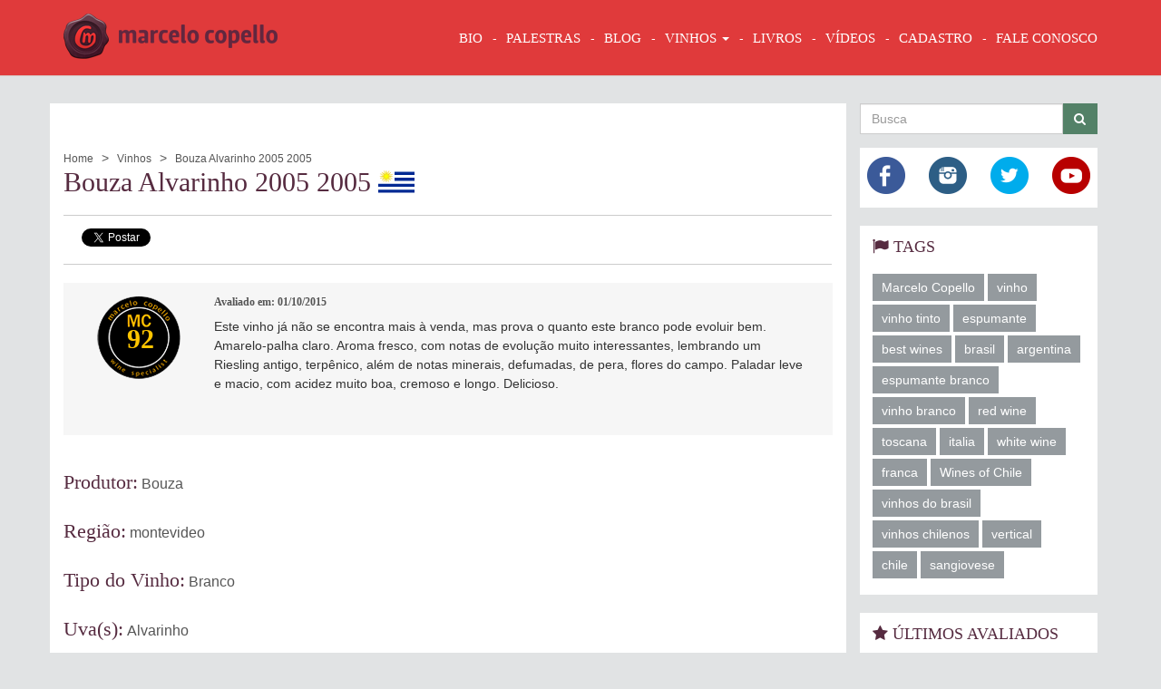

--- FILE ---
content_type: text/html; charset=UTF-8
request_url: https://marcelocopello.com/vinho/bouza-alvarinho-2005
body_size: 29975
content:

<!DOCTYPE html><html lang="pt-BR">
    <head>
        <!--TITULO DO PROJETO-->
        <title>Bouza Alvarinho 2005</title>

        <!--INICIO AMBIENTE DE DEV, CARREGAMENTO DO LESS CSS, COMPILADOS EM TEMPO DE EXECUCAO-->
        <script>
            //CONFIGURACOES ESPECIFICAS DO AMBIENTE
            var ENVIRONMENT = 'prod',
                BASE_URL = 'https://marcelocopello.com',
                BASE_STATIC_URL = 'https://marcelocopello.com',
                LANGUAGE = {
                    loading: "Processando"
                };
        </script>

        <!--META TAGS DO PROJETO-->
        <meta charset="utf-8"/>
        <link href="/img/favicon.ico" type="image/x-icon" rel="icon"/><link href="/img/favicon.ico" type="image/x-icon" rel="shortcut icon"/>        <meta name="viewport" content="width=device-width, initial-scale=1"/>        <meta name="geo.country" content="br"/>        <meta name="author" content="Marcelo Copello"/>        <meta name="robots" content="all"/>
                        
        <meta http-equiv="X-UA-Compatible" content="IE=edge">
        <!--// META TAGS DO PROJETO-->

        <link rel="stylesheet" href="/css/all.css"/>
        <!--[if lt IE 9]>
        
	<script src="/js/built/app/core/lib/html5shiv.js"></script>
	<script src="/js/built/app/core/lib/respond.js"></script>
        <![endif]-->

        <script src="/js/built/app/core/lib/history.js"></script>        <script src="/js/built/app/core/lib/requireJquery.js" data-main="/js/built/app.js"></script>
        <meta name="keywords" content=""/><meta name="description" content="Bouza Alvarinho 2005
- Este vinho já não se encontra mais à venda, mas prova o quanto este branco pode evoluir bem. Amarelo-palha claro. 
"/><meta name="og:description" content="Bouza Alvarinho 2005
- Este vinho já não se encontra mais à venda, mas prova o quanto este branco pode evoluir bem. Amarelo-palha claro. 
"/><meta name="og:site_name" content="Marcelo Copello.com"/><meta name="og:title" content="Bouza Alvarinho 2005"/><meta name="og:url" content="https://marcelocopello.com/vinho/bouza-alvarinho-2005"/>                    </head>
    <body class="p-under-construction" data-onc-script="app/view/default">

        <script>
            window.fbAsyncInit = function() {
                FB.init({
                    appId      : '1447954178845421',
                    xfbml      : true,
                    version    : 'v2.4'
                });
            };

            (function(d, s, id){
                var js, fjs = d.getElementsByTagName(s)[0];
                if (d.getElementById(id)) {return;}
                js = d.createElement(s); js.id = id;
                js.src = "//connect.facebook.net/en_US/sdk.js";
                fjs.parentNode.insertBefore(js, fjs);
            }(document, 'script', 'facebook-jssdk'));
        </script>
        <script>!function(d,s,id){var js,fjs=d.getElementsByTagName(s)[0],p=/^http:/.test(d.location)?'http':'https';if(!d.getElementById(id)){js=d.createElement(s);js.id=id;js.src=p+'://platform.twitter.com/widgets.js';fjs.parentNode.insertBefore(js,fjs);}}(document, 'script', 'twitter-wjs');</script>
        <!-- Google Tag Manager -->
        <noscript><iframe src="//www.googletagmanager.com/ns.html?id=GTM-NC63WP"
                          height="0" width="0" style="display:none;visibility:hidden"></iframe></noscript>
        <script>(function(w,d,s,l,i){w[l]=w[l]||[];w[l].push({'gtm.start':
                new Date().getTime(),event:'gtm.js'});var f=d.getElementsByTagName(s)[0],
                j=d.createElement(s),dl=l!='dataLayer'?'&l='+l:'';j.async=true;j.src=
                '//www.googletagmanager.com/gtm.js?id='+i+dl;f.parentNode.insertBefore(j,f);
            })(window,document,'script','dataLayer','GTM-NC63WP');</script>
        <!-- End Google Tag Manager -->

        <div id="tpl-loading-center" class="hide">
    <div class="loading-center">
        <div class="loading-center-icon">
            <img src="/img/loading/copelo-carregando.png" width="50" height="50" alt="Carregando" title="Carregando"/>        </div>
        <div class="loading-center-text">
            <p>Aguarde, processando!</p>
        </div>
    </div>
</div>
        <!-- NAVBAR -->
        <nav class="navbar navbar-default cs-navbar">
            <div class="container">
                <div class="navbar-header">
                    <a href="/" title="" class="navbar-brand hidden-md"><img src="/img/logo-marcelo-copello.png" alt="" title=""/></a>                    <a href="/" title="" class="navbar-brand visible-md"><img src="/img/logo.png" alt="" title=""/></a>
                    <button type="button" class="navbar-toggle collapsed" data-toggle="collapse" data-target="#tpl-header-navbar">
                        <span class="sr-only">Mostrar Navegação</span>
                        <span class="icon-bar"></span>
                        <span class="icon-bar"></span>
                        <span class="icon-bar"></span>
                    </button>
                </div>
                <div class="collapse navbar-collapse" id="tpl-header-navbar">
                    <ul class="nav navbar-nav navbar-right">

                                                    <li class="dropdown">
                                                                                                            <a href="/institucional/bio" title="Sobre Marcelo Copello">BIO</a>                                                                                                </li>
                        
                        <li>
                            <a href="/institucional/palestras" title="Palestras">Palestras</a>                        </li>

                        <li><a href="/blog" title="BLOG">BLOG</a></li>
                        <li class="dropdown">
                            <a href="javascript:void(0)" title="VINHOS" class="dropdown-toggle" data-toggle="dropdown">VINHOS <span class="caret"></span></a>
                            <ul class="dropdown-menu">
                                <li>
                                    <a href="/vinhos" title="Vinhos Avaliados">Vinhos Avaliados</a>                                </li>
                                                                                                                                </ul>
                        </li>

                        <li><a href="/livros" title="LIVROS">LIVROS</a></li>
                        <li><a href="/videos" title="VÍDEOS">VÍDEOS</a></li>

                        <!--
                        <li><a href="/fotos" title="FOTOS">FOTOS</a></li>
                        <li><a href="/promocoes" title="PROMOÇÕES">PROMOÇÕES</a></li>
                        -->
                        <li>
                            <a href="/cliente-login-cadastro" title="CADASTRO" data-onc-type="app/widget/dialog">CADASTRO</a>                        </li>
                        <li>
                            <a href="/contato" title="FALE CONOSCO" data-onc-type="app/widget/dialog">FALE CONOSCO</a>                        </li>
                    </ul>
                </div>
            </div>
        </nav>
        <!-- // NAVBAR -->


        <div id="tpl-display-content">
            


<section class="tpl-container p-wine-view">

    <div class="row">
        <article class="tpl-content col-md-9 col-lg-9 p-content">

            <ol class="breadcrumb">
                <li id="p-breadcrumb-a" itemscope itemtype="http://data-vocabulary.org/Breadcrumb" itemref="p-breadcrumb-b">
                    <a href="/" itemprop="title">Home</a>                </li>
                <li id="p-breadcrumb-b" itemscope itemtype="http://data-vocabulary.org/Breadcrumb" itemref="p-breadcrumb-c">
                    <a href="/vinhos" itemprop="title">Vinhos</a>                </li>
                <li class="active" id="p-breadcrumb-c" itemscope itemtype="http://data-vocabulary.org/Breadcrumb" itemprop="child">
                    <span>Bouza Alvarinho 2005 2005</span>
                </li>
            </ol>

            <h1>Bouza Alvarinho 2005 2005 <i class="flag-icon flag-icon-uy"></i></h1>

            <div class="share-bar">
    <div>
        <div class="share-bar-face"><div class="fb-share-button" data-href="https://marcelocopello.com/vinho/bouza-alvarinho-2005" data-layout="button_count"></div></div>
        <div class="share-bar-twitter"><a href="https://twitter.com/share" class="twitter-share-button" data-lang="pt" data-dnt="true">Tweetar</a></div>
    </div>
</div>
                                                <div class="row wine-review-box">
                        <div class="col-xs-3 col-sm-2">
                            <i class="seal-mc">92</i>
                        </div>
                        <div class="col-xs-8 col-sm-10">
                            <h3>Avaliado em: 01/10/2015</h3>
                            <div class="text-content">
                                <p>Este vinho j&aacute; n&atilde;o se encontra mais &agrave; venda, mas prova o quanto este branco pode evoluir bem. Amarelo-palha claro. Aroma fresco, com notas de evolu&ccedil;&atilde;o muito interessantes, lembrando um Riesling antigo, terp&ecirc;nico, al&eacute;m de notas minerais, defumadas, de pera, flores do campo. Paladar leve e macio, com acidez muito boa, cremoso e longo. Delicioso.<br />
&nbsp;</p>

<p></p>
                            </div>
                        </div>
                    </div>
                            

            <div class="p-wine-info">
                                    <div>
                        <h2>Produtor:</h2>
                        <a href="/vinhos?produtor=398" title="Bouza">Bouza</a>
                                            </div>
                
                
                                    <div>
                        <h2>Região:</h2>
                        <a href="/vinhos?regiao=128" title="montevideo">montevideo</a>                                            </div>
                
                <div>
                    <h2>Tipo do Vinho:</h2>
                    <a href="/vinhos?tipo-do-vinho=BRANCO" title="Branco">Branco</a>                </div>

                                    <div>
                        <h2>Uva(s):</h2>
                                                                                                        <a href="/vinhos?tipo-de-uva=216" title="Alvarinho">Alvarinho</a>                                                                        </div>
                            </div>

                            <div class="p-tags">
                                            <a href="/buscar-em-todo-site?tag=decanter" class="tag tag-default">decanter</a>                                            <a href="/buscar-em-todo-site?tag=uruguai" class="tag tag-default">uruguai</a>                                            <a href="/buscar-em-todo-site?tag=montevideo" class="tag tag-default">montevideo</a>                                            <a href="/buscar-em-todo-site?tag=alvarinho" class="tag tag-default">alvarinho</a>                                    </div>
            
            <div id="disqus_thread"></div>
            <script type="text/javascript">
                var disqus_shortname = 'marcelocopello';
                (function() {
                    var dsq = document.createElement('script'); dsq.type = 'text/javascript'; dsq.async = true;
                    dsq.src = '//' + disqus_shortname + '.disqus.com/embed.js';
                    (document.getElementsByTagName('head')[0] || document.getElementsByTagName('body')[0]).appendChild(dsq);
                })();
            </script>
            <noscript>Please enable JavaScript to view the <a href="https://disqus.com/?ref_noscript" rel="nofollow">comments powered by Disqus.</a></noscript>
        </article>
        <aside class="tpl-content-aside hidden-xs hidden-sm col-md-3 col-lg-3">
            
<section>
    <form method="get" accept-charset="utf-8" action="/vinhos">        <div class="form-group">
            <div class="input-group">
                <div class="form-group"><input type="text" name="texto" required="required" placeholder="Busca" data-msg-required="Campo Obrigatório" id="texto" class="form-control"></div>                <span class="input-group-btn">
                    <button class="btn cs-btn cs-btn-default" type="submit"><i class="fa fa-search"></i></button>                </span>
            </div>
        </div>
    </form></section><section class="social-simple-box mb-xs-2">
    <div class="row">
        <div class="col-xs-3">
            <a href="https://www.facebook.com/vinhocommarcelocopello" data-toggle="tooltip" title="Facebook Marcelo Copello" target="_blank"><i class="sprite-icon-social-42-41-face"></i></a>        </div>
        <div class="col-xs-3">
            <a href="https://instagram.com/marcelocopello" data-toggle="tooltip" title="Instagram Marcelo Copello" target="_blank"><i class="sprite-icon-social-42-41-instagram"></i></a>        </div>
        <div class="col-xs-3">
            <a href="https://twitter.com/marcelocopello" data-toggle="tooltip" target="_blank" title="Twitter Marcelo Copello"><i class="sprite-icon-social-42-41-twitter"></i></a>        </div>
        <div class="col-xs-3">
            <a href="https://www.youtube.com/user/MarceloCopello" target="_blank" data-toggle="tooltip" title="You Tube Marcelo Copello"><i class="sprite-icon-social-42-41-youtube"></i></a>        </div>
    </div>
</section>    <section class="tags-box mb-xs-2">

        <h3><i class="fa fa-flag"></i> Tags</h3>

                    <a href="/buscar-em-todo-site?tag=Marcelo Copello" class="tag tag-default">Marcelo Copello</a>                    <a href="/buscar-em-todo-site?tag=vinho" class="tag tag-default">vinho</a>                    <a href="/buscar-em-todo-site?tag=vinho tinto" class="tag tag-default">vinho tinto</a>                    <a href="/buscar-em-todo-site?tag=espumante" class="tag tag-default">espumante</a>                    <a href="/buscar-em-todo-site?tag=best wines" class="tag tag-default">best wines</a>                    <a href="/buscar-em-todo-site?tag=brasil" class="tag tag-default">brasil</a>                    <a href="/buscar-em-todo-site?tag=argentina" class="tag tag-default">argentina</a>                    <a href="/buscar-em-todo-site?tag=espumante branco" class="tag tag-default">espumante branco</a>                    <a href="/buscar-em-todo-site?tag=vinho branco" class="tag tag-default">vinho branco</a>                    <a href="/buscar-em-todo-site?tag=red wine" class="tag tag-default">red wine</a>                    <a href="/buscar-em-todo-site?tag=toscana" class="tag tag-default">toscana</a>                    <a href="/buscar-em-todo-site?tag=italia" class="tag tag-default">italia</a>                    <a href="/buscar-em-todo-site?tag=white wine" class="tag tag-default">white wine</a>                    <a href="/buscar-em-todo-site?tag=franca" class="tag tag-default">franca</a>                    <a href="/buscar-em-todo-site?tag=Wines of Chile" class="tag tag-default">Wines of Chile</a>                    <a href="/buscar-em-todo-site?tag=vinhos do brasil" class="tag tag-default">vinhos do brasil</a>                    <a href="/buscar-em-todo-site?tag=vinhos chilenos" class="tag tag-default">vinhos chilenos</a>                    <a href="/buscar-em-todo-site?tag=vertical" class="tag tag-default">vertical</a>                    <a href="/buscar-em-todo-site?tag=chile" class="tag tag-default">chile</a>                    <a href="/buscar-em-todo-site?tag=sangiovese" class="tag tag-default">sangiovese</a>            </section>


    <section class="topic-list-box mb-xs-2">
        <h3><i class="fa fa-star"></i> Últimos Avaliados</h3>

        <ul>
                            <li>
                    <a href="/vinho/dona-cecilia-2025-vale-das-colinas">Dona Cecília</a>                </li>
                            <li>
                    <a href="/vinho/dona-elisa-malbec-2025-vale-das-colinas">Dona Elisa Malbec</a>                </li>
                            <li>
                    <a href="/vinho/cabana-do-vale-2025-vale-das-colinas">Cabana do Vale</a>                </li>
                            <li>
                    <a href="/vinho/alma-sete-rose-2025-vale-das-colinas">Alma Sete Rosé</a>                </li>
                            <li>
                    <a href="/vinho/dom-borba-laranja-2025-vale-das-colinas">Dom Borba Laranja</a>                </li>
                            <li>
                    <a href="/vinho/dona-elisa-gran-reserva-2024-vale-das-colinas">Dona Elisa Gran Reserva</a>                </li>
                            <li>
                    <a href="/vinho/flamant-rose-2024-kohlberg">Flamant Rosé</a>                </li>
                            <li>
                    <a href="/vinho/pionero-bonarda-2020-aranjuez">Pionero Bonarda</a>                </li>
                            <li>
                    <a href="/vinho/don-julio-syrah-2016-kohlberg">Don Julio Syrah</a>                </li>
                            <li>
                    <a href="/vinho/gran-reserva-200-anos-2017-kohlberg">Gran Reserva 200 años</a>                </li>
                    </ul>
    </section>



    <section>
        <div class="mb-xs-3">
                        <a target="__blank" href="http://www.riowineandfoodfestival.com.br " title="Rio Wine and Food Festival">
                
                <img src="/imagem/270/254/0/1/426/Rio-Wine-and-Food-Festival.png" width="270" height="254" load_url="/imagem" title="Rio Wine and Food Festival" alt="Rio Wine and Food Festival" class="img-responsive"/>
                            </a>
                </div>
    </section>



<section class="instagram-resume-box mb-xs-3">
    <h2><i class="sprite-icon-social-22-21-instagram"></i> @marcelocopello</h2>

    </section>        </aside>
    </div>
</section>        </div>

        <!-- FOOTER -->
        <footer class="tpl-footer">
            <div class="container">
                <div class="row">
                    <div class="col-sm-4 col-md-3 tpl-footer-brand">
                        <div class="sprite-logo-black-200-173"></div>

                        <div class="tpl-footer-brand-social">
                            <a href="https://www.facebook.com/vinhocommarcelocopello" target="_blank" data-toggle="tooltip" title="Facebook Marcelo Copello"><i class="sprite-icon-social-42-41-face"></i></a>                            <a href="https://instagram.com/marcelocopello" target="_blank" data-toggle="tooltip" title="Instagram Marcelo Copello"><i class="sprite-icon-social-42-41-instagram"></i></a>                            <a href="https://twitter.com/marcelocopello" target="_blank" data-toggle="tooltip" title="Twitter Marcelo Copello"><i class="sprite-icon-social-42-41-twitter"></i></a>                            <a href="https://www.youtube.com/user/MarceloCopello" target="_blank" data-toggle="tooltip" title="You Tube Marcelo Copello"><i class="sprite-icon-social-42-41-youtube"></i></a>                        </div>
                    </div>
                    <div class="col-sm-8 col-md-5 tpl-footer-nav">
                        <h3>Tudo Sobre Marcelo Copello</h3>
                        <nav class="tpl-footer-nav-links">
                            <ul class="list-inline">
                                <li><a href="/" title="Início">Início</a></li>

                                                                                                                                                        <li>
                                                <a href="/institucional/bio" title="Sobre Marcelo Copello">BIO</a>                                            </li>
                                                                                                            

                                <li><a href="/institucional/palestras" title="palestras">Palestras</a></li>

                                <li><a href="/blog" title="Blog">Blog</a></li>
                                <li><a href="/vinhos" title="Vinhos">Vinhos</a></li>
                                <li><a href="/blog" title="Livros">Livros</a></li>
                                <li><a href="/videos" title="Vídeos">Vídeos</a></li>
                                <!--
                                    <li><a href="/fotos" title="Fotos">Fotos</a></li>
                                    <li><a href="/promocoes" title="Promoções">Promoções</a></li>
                                -->
                                <li><a href="/cliente-login-cadastro" title="Cadastro" data-onc-type="app/widget/dialog">Cadastro</a></li>
                                <li><a href="/contato" title="Contato" data-onc-type="app/widget/dialog">Fale Conosco</a></li>
                                <li class="dropdown">
                                    <a href="javascript:void(0)" title="TABELAS DE SAFRAS" class="dropdown-toggle" data-toggle="dropdown">TABELAS DE SAFRAS <span class="caret"></span></a>
                                    <ul class="dropdown-menu">
                                                                                                                                    <li>
                                                    <a href="/tabela-de-safras/brasil-safras" title="Brasil">Brasil</a>                                                </li>
                                                                                            <li>
                                                    <a href="/tabela-de-safras/franca" title="França">França</a>                                                </li>
                                                                                            <li>
                                                    <a href="/tabela-de-safras/italia-safras" title="Itália">Itália</a>                                                </li>
                                                                                            <li>
                                                    <a href="/tabela-de-safras/espanha" title="Espanha">Espanha</a>                                                </li>
                                                                                            <li>
                                                    <a href="/tabela-de-safras/portugal" title="Portugal">Portugal</a>                                                </li>
                                                                                            <li>
                                                    <a href="/tabela-de-safras/novo-mundo" title="Novo Mundo">Novo Mundo</a>                                                </li>
                                                                                            <li>
                                                    <a href="/tabela-de-safras/europa" title="Europa">Europa</a>                                                </li>
                                                                                                                        </ul>
                                </li>
                            </ul>
                        </nav>

                        <h3>Tags</h3>
                                                    <ul class="list-inline tpl-footer-nav-tags">
                                                                    <li>
                                        <a href="/buscar-em-todo-site?tag=Marcelo Copello" class="tag tag-dark">Marcelo Copello</a>                                    </li>
                                                                    <li>
                                        <a href="/buscar-em-todo-site?tag=vinho" class="tag tag-dark">vinho</a>                                    </li>
                                                                    <li>
                                        <a href="/buscar-em-todo-site?tag=vinho tinto" class="tag tag-dark">vinho tinto</a>                                    </li>
                                                                    <li>
                                        <a href="/buscar-em-todo-site?tag=espumante" class="tag tag-dark">espumante</a>                                    </li>
                                                                    <li>
                                        <a href="/buscar-em-todo-site?tag=best wines" class="tag tag-dark">best wines</a>                                    </li>
                                                                    <li>
                                        <a href="/buscar-em-todo-site?tag=brasil" class="tag tag-dark">brasil</a>                                    </li>
                                                                    <li>
                                        <a href="/buscar-em-todo-site?tag=argentina" class="tag tag-dark">argentina</a>                                    </li>
                                                                    <li>
                                        <a href="/buscar-em-todo-site?tag=espumante branco" class="tag tag-dark">espumante branco</a>                                    </li>
                                                                    <li>
                                        <a href="/buscar-em-todo-site?tag=vinho branco" class="tag tag-dark">vinho branco</a>                                    </li>
                                                                    <li>
                                        <a href="/buscar-em-todo-site?tag=red wine" class="tag tag-dark">red wine</a>                                    </li>
                                                                    <li>
                                        <a href="/buscar-em-todo-site?tag=toscana" class="tag tag-dark">toscana</a>                                    </li>
                                                                    <li>
                                        <a href="/buscar-em-todo-site?tag=italia" class="tag tag-dark">italia</a>                                    </li>
                                                                    <li>
                                        <a href="/buscar-em-todo-site?tag=franca" class="tag tag-dark">franca</a>                                    </li>
                                                                    <li>
                                        <a href="/buscar-em-todo-site?tag=white wine" class="tag tag-dark">white wine</a>                                    </li>
                                                                    <li>
                                        <a href="/buscar-em-todo-site?tag=chile" class="tag tag-dark">chile</a>                                    </li>
                                                                    <li>
                                        <a href="/buscar-em-todo-site?tag=vinhos do brasil" class="tag tag-dark">vinhos do brasil</a>                                    </li>
                                                                    <li>
                                        <a href="/buscar-em-todo-site?tag=Wines of Chile" class="tag tag-dark">Wines of Chile</a>                                    </li>
                                                                    <li>
                                        <a href="/buscar-em-todo-site?tag=vertical" class="tag tag-dark">vertical</a>                                    </li>
                                                                    <li>
                                        <a href="/buscar-em-todo-site?tag=vinhos chilenos" class="tag tag-dark">vinhos chilenos</a>                                    </li>
                                                                    <li>
                                        <a href="/buscar-em-todo-site?tag=portugal" class="tag tag-dark">portugal</a>                                    </li>
                                                            </ul>
                                            </div>
                    <div class="col-sm-12 col-md-4 tpl-footer-nav-face">
                        <div style="float: right; width: 100%"
                             class="fb-page"
                             data-href="https://www.facebook.com/vinhocommarcelocopello"
                             data-height="300"
                             data-hide-cover="false"
                             data-show-facepile="true"
                             data-show-posts="true">
                            <div class="fb-xfbml-parse-ignore">
                                <blockquote cite="https://www.facebook.com/vinhocommarcelocopello">
                                    <a href="https://www.facebook.com/vinhocommarcelocopello">Vinho Com Marcelo Copello</a>
                                </blockquote>
                            </div>
                        </div>
                    </div>
                </div>
                <div class="row tpl-footer-copyright">
                    <div class="col-xs-6 tpl-footer-copyright-text">Todos os Direitos Reservados</div>
                    <div class="col-xs-6  tpl-footer-copyright-brand">
                        <a href="http://www.oncode.com.br" target="_blank" title="Desenvolvido por OnCode" class="sprite-logo-oncode-114-17"></a>
                    </div>
                </div>
            </div>
        </footer>
        <!-- // FOOTER -->

    </body>
</html>

--- FILE ---
content_type: image/svg+xml
request_url: https://marcelocopello.com/img/flags/4x3/uy.svg
body_size: 8253
content:
<svg xmlns="http://www.w3.org/2000/svg" height="480" width="640" version="1" xmlns:xlink="http://www.w3.org/1999/xlink"><defs><linearGradient id="a"><stop stop-color="#faff00" offset="0"/><stop stop-color="#f5c402" offset="1"/></linearGradient><linearGradient id="c" y2="459.27" xlink:href="#a" gradientUnits="userSpaceOnUse" x2="123.79" gradientTransform="matrix(.8 0 0 1.4 26.4 -26.6)" y1="360.52" x1="123.79"/><linearGradient id="d" y2="459.27" xlink:href="#a" gradientUnits="userSpaceOnUse" x2="123.79" gradientTransform="matrix(.7 0 0 1.5 -.6 -48.2)" y1="360.52" x1="123.79"/><linearGradient id="e" y2="459.27" xlink:href="#a" gradientUnits="userSpaceOnUse" x2="123.79" gradientTransform="matrix(.8 0 0 1.4 -30.2 -29.5)" y1="360.52" x1="123.79"/><linearGradient id="f" y2="459.27" xlink:href="#a" gradientUnits="userSpaceOnUse" x2="123.79" gradientTransform="matrix(.8 0 0 1.4 -23.2 .2)" y1="360.52" x1="123.79"/><linearGradient id="g" y2="459.27" xlink:href="#a" gradientUnits="userSpaceOnUse" x2="123.79" gradientTransform="matrix(.8 0 0 1.4 -1.6 1.6)" y1="360.52" x1="123.79"/><linearGradient id="h" y2="459.27" xlink:href="#a" gradientUnits="userSpaceOnUse" x2="123.79" gradientTransform="matrix(.8 0 0 1.4 -1.8 -1.8)" y1="360.52" x1="123.79"/><linearGradient id="i" y2="459.27" xlink:href="#a" gradientUnits="userSpaceOnUse" x2="123.79" gradientTransform="matrix(.8 0 0 1.4 16.4 -.1)" y1="360.52" x1="123.79"/><linearGradient id="j" y2="459.27" xlink:href="#a" gradientUnits="userSpaceOnUse" x2="123.79" gradientTransform="matrix(.7 0 0 1.5 0 -8.5)" y1="360.52" x1="123.79"/><clipPath id="b"><path fill-opacity=".67" d="M0 0h640v512H0z"/></clipPath></defs><g clip-path="url(#b)" transform="scale(1 .9)"><g fill-rule="evenodd" transform="matrix(.5 0 0 .5 116.3 -61.4)"><path fill="#fff" d="M-240.65 126.95h1587v1059h-1587z"/><path d="M101.66 488.82c9.64 18.113 21.855 33.027 30.418 58.686 1.846 34.313-2.07 40.85 4.635 57.06 2.696 5.928 6.544 8.377 7.285 22.122-1.146 19.675-9.645 20.9-18 20.36-1.5-6.044-.002-9.947-10.648-20.358-5.765-6.16-12.613-16.348-16.234-29.493-1.127-12.074-1.758-27.767-7.786-40.892-8.675-14.17-9.97-21.07-18.21-28.49-8.487-9.874-8.003-13.337-12.65-24.095 11.39-18.45 22.186-20.33 41.19-14.9z" fill-opacity=".561" transform="rotate(135.2 53.5 425)" stroke="#cbaa19" stroke-width="3.228" fill="url(#c)"/><path d="M101.66 488.82c9.64 18.113 21.855 33.027 30.418 58.686 1.846 34.313-2.07 40.85 4.635 57.06 2.696 5.928 6.544 8.377 7.285 22.122-1.146 19.675-9.645 20.9-18 20.36-1.5-6.044-.002-9.947-10.648-20.358-5.765-6.16-12.613-16.348-16.234-29.493-1.127-12.074-1.758-27.767-7.786-40.892-8.675-14.17-9.97-21.07-18.21-28.49-8.487-9.874-8.003-13.337-12.65-24.095 11.39-18.45 22.186-20.33 41.19-14.9z" fill-opacity=".561" transform="rotate(-179.3 53.5 425)" stroke="#cbaa19" stroke-width="3.228" fill="url(#d)"/><path d="M101.66 488.82c9.64 18.113 21.855 33.027 30.418 58.686 1.846 34.313-2.07 40.85 4.635 57.06 2.696 5.928 6.544 8.377 7.285 22.122-1.146 19.675-9.645 20.9-18 20.36-1.5-6.044-.002-9.947-10.648-20.358-5.765-6.16-12.613-16.348-16.234-29.493-1.127-12.074-1.758-27.767-7.786-40.892-8.675-14.17-9.97-21.07-18.21-28.49-8.487-9.874-8.003-13.337-12.65-24.095 11.39-18.45 22.186-20.33 41.19-14.9z" fill-opacity=".561" transform="rotate(-134.4 53.5 425)" stroke="#cbaa19" stroke-width="3.228" fill="url(#e)"/><path d="M101.66 488.82c9.64 18.113 21.855 33.027 30.418 58.686 1.846 34.313-2.07 40.85 4.635 57.06 2.696 5.928 6.544 8.377 7.285 22.122-1.146 19.675-9.645 20.9-18 20.36-1.5-6.044-.002-9.947-10.648-20.358-5.765-6.16-12.613-16.348-16.234-29.493-1.127-12.074-1.758-27.767-7.786-40.892-8.675-14.17-9.97-21.07-18.21-28.49-8.487-9.874-8.003-13.337-12.65-24.095 11.39-18.45 22.186-20.33 41.19-14.9z" fill-opacity=".561" transform="rotate(-89.6 53.5 425)" stroke="#cbaa19" stroke-width="3.228" fill="url(#f)"/><path d="M101.66 488.82c9.64 18.113 21.855 33.027 30.418 58.686 1.846 34.313-2.07 40.85 4.635 57.06 2.696 5.928 6.544 8.377 7.285 22.122-1.146 19.675-9.645 20.9-18 20.36-1.5-6.044-.002-9.947-10.648-20.358-5.765-6.16-12.613-16.348-16.234-29.493-1.127-12.074-1.758-27.767-7.786-40.892-8.675-14.17-9.97-21.07-18.21-28.49-8.487-9.874-8.003-13.337-12.65-24.095 11.39-18.45 22.186-20.33 41.19-14.9z" fill-opacity=".561" transform="rotate(-44.7 53.5 425)" stroke="#cbaa19" stroke-width="3.228" fill="url(#g)"/><path d="M101.66 488.82c9.64 18.113 21.855 33.027 30.418 58.686 1.846 34.313-2.07 40.85 4.635 57.06 2.696 5.928 6.544 8.377 7.285 22.122-1.146 19.675-9.645 20.9-18 20.36-1.5-6.044-.002-9.947-10.648-20.358-5.765-6.16-12.613-16.348-16.234-29.493-1.127-12.074-1.758-27.767-7.786-40.892-8.675-14.17-9.97-21.07-18.21-28.49-8.487-9.874-8.003-13.337-12.65-24.095 11.39-18.45 22.186-20.33 41.19-14.9z" fill-opacity=".561" transform="rotate(45.3 53.5 425)" stroke="#cbaa19" stroke-width="3.228" fill="url(#h)"/><path d="M101.66 488.82c9.64 18.113 21.855 33.027 30.418 58.686 1.846 34.313-2.07 40.85 4.635 57.06 2.696 5.928 6.544 8.377 7.285 22.122-1.146 19.675-9.645 20.9-18 20.36-1.5-6.044-.002-9.947-10.648-20.358-5.765-6.16-12.613-16.348-16.234-29.493-1.127-12.074-1.758-27.767-7.786-40.892-8.675-14.17-9.97-21.07-18.21-28.49-8.487-9.874-8.003-13.337-12.65-24.095 11.39-18.45 22.186-20.33 41.19-14.9z" fill-opacity=".561" transform="rotate(90.2 53.5 425)" stroke="#cbaa19" stroke-width="3.228" fill="url(#i)"/><path fill="#002993" d="M345.13 247.98h1001.2V368.5H345.13zm0 234.64h1001.2v120.52H345.13z"/><path d="M101.66 488.82c9.64 18.113 21.855 33.027 30.418 58.686 1.846 34.313-2.07 40.85 4.635 57.06 2.696 5.928 6.544 8.377 7.285 22.122-1.146 19.675-9.645 20.9-18 20.36-1.5-6.044-.002-9.947-10.648-20.358-5.765-6.16-12.613-16.348-16.234-29.493-1.127-12.074-1.758-27.767-7.786-40.892-8.675-14.17-9.97-21.07-18.21-28.49-8.487-9.874-8.003-13.337-12.65-24.095 11.39-18.45 22.186-20.33 41.19-14.9z" fill-opacity=".561" stroke="#cbaa19" stroke-width="3.228" fill="url(#j)"/><path fill="#002993" d="M-240.65 714.54h1587v120.52h-1587zm0 233.28h1587v120.52h-1587z"/><path d="M82.66 496.87L53.54 656.23V496.87h29.12z" stroke="#cbaa19" stroke-linecap="round" stroke-width="3.228" fill="#faff00"/><path d="M24.42 496.87l29.12 159.36V496.87H24.42z" stroke="#cbaa19" stroke-width="3.228" fill="#f5c402"/><path d="M124.995 455.1l92.338 133.105-112.89-112.478 20.552-20.628z" stroke="#cbaa19" stroke-linecap="round" stroke-width="3.228" fill="#faff00"/><path d="M83.89 496.356l133.444 91.85-112.89-112.478-20.554 20.628z" stroke="#cbaa19" stroke-width="3.228" fill="#f5c402"/><path d="M125.34 395.752l159.417 28.812-159.36.307-.056-29.117z" stroke="#cbaa19" stroke-linecap="round" stroke-width="3.228" fill="#faff00"/><path d="M125.46 453.992l159.303-29.426-159.36.307.056 29.12z" stroke="#cbaa19" stroke-width="3.228" fill="#f5c402"/><path d="M83.925 353.68l133.49-91.78-112.948 112.42-20.542-20.64z" stroke="#cbaa19" stroke-linecap="round" stroke-width="3.228" fill="#faff00"/><path d="M125.008 394.955l92.408-133.058-112.95 112.42 20.542 20.638z" stroke="#cbaa19" stroke-width="3.228" fill="#f5c402"/><path d="M24.278 353.212l28.808-159.417.31 159.36-29.118.057z" stroke="#cbaa19" stroke-linecap="round" stroke-width="3.228" fill="#faff00"/><path d="M82.52 353.098L53.09 193.795l.31 159.36 29.12-.057z" stroke="#cbaa19" stroke-width="3.228" fill="#f5c402"/><path d="M-17.922 394.924l-92.345-133.1L2.63 374.294l-20.552 20.63z" stroke="#cbaa19" stroke-linecap="round" stroke-width="3.228" fill="#faff00"/><path d="M23.186 353.664l-133.448-91.842L2.635 374.292l20.55-20.628z" stroke="#cbaa19" stroke-width="3.228" fill="#f5c402"/><path d="M-17.996 454.92l-159.673-27.356 159.353-1.762.322 29.117z" stroke="#cbaa19" stroke-linecap="round" stroke-width="3.228" fill="#faff00"/><path d="M-18.634 396.69l-159.03 30.878 159.352-1.762-.322-29.117z" stroke="#cbaa19" stroke-width="3.228" fill="#f5c402"/><path d="M23.85 496.635l-132.585 93.084L3.107 476.196l20.743 20.437z" stroke="#cbaa19" stroke-linecap="round" stroke-width="3.228" fill="#faff00"/><path d="M-17.636 455.763l-91.1 133.956L3.108 476.2l-20.743-20.437z" stroke="#cbaa19" stroke-width="3.228" fill="#f5c402"/><ellipse fill="#faff00" transform="translate(1 2.9)" cx="52.585" rx="82.224" cy="422.29" ry="81.268" stroke="#cbaa19" stroke-width="3.228"/></g></g></svg>